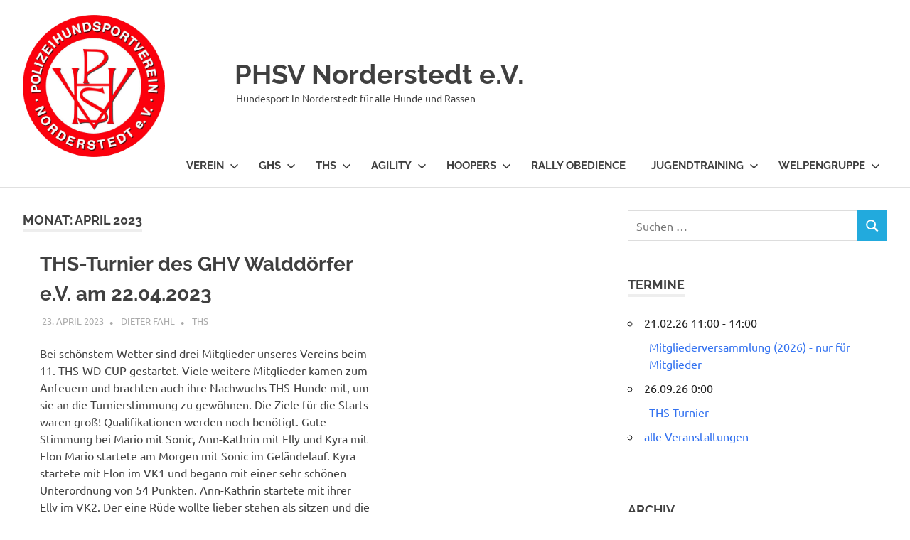

--- FILE ---
content_type: text/html; charset=UTF-8
request_url: https://phsv-norderstedt.de/2023/04/
body_size: 11498
content:
<!DOCTYPE html>
<html lang="de">

<head>
<meta charset="UTF-8">
<meta name="viewport" content="width=device-width, initial-scale=1">
<link rel="profile" href="http://gmpg.org/xfn/11">
<link rel="pingback" href="https://phsv-norderstedt.de/xmlrpc.php">

<title>April 2023 &#8211; PHSV Norderstedt e.V.</title>
<meta name='robots' content='max-image-preview:large' />
<link rel="alternate" type="application/rss+xml" title="PHSV Norderstedt e.V. &raquo; Feed" href="https://phsv-norderstedt.de/feed/" />
<link rel="alternate" type="application/rss+xml" title="PHSV Norderstedt e.V. &raquo; Kommentar-Feed" href="https://phsv-norderstedt.de/comments/feed/" />
<style id='wp-img-auto-sizes-contain-inline-css' type='text/css'>
img:is([sizes=auto i],[sizes^="auto," i]){contain-intrinsic-size:3000px 1500px}
/*# sourceURL=wp-img-auto-sizes-contain-inline-css */
</style>
<link rel='stylesheet' id='poseidon-theme-fonts-css' href='https://phsv-norderstedt.de/wp-content/fonts/fca29d42f078273f926b3e6e6bc93e30.css?ver=20201110' type='text/css' media='all' />
<style id='wp-emoji-styles-inline-css' type='text/css'>

	img.wp-smiley, img.emoji {
		display: inline !important;
		border: none !important;
		box-shadow: none !important;
		height: 1em !important;
		width: 1em !important;
		margin: 0 0.07em !important;
		vertical-align: -0.1em !important;
		background: none !important;
		padding: 0 !important;
	}
/*# sourceURL=wp-emoji-styles-inline-css */
</style>
<style id='wp-block-library-inline-css' type='text/css'>
:root{--wp-block-synced-color:#7a00df;--wp-block-synced-color--rgb:122,0,223;--wp-bound-block-color:var(--wp-block-synced-color);--wp-editor-canvas-background:#ddd;--wp-admin-theme-color:#007cba;--wp-admin-theme-color--rgb:0,124,186;--wp-admin-theme-color-darker-10:#006ba1;--wp-admin-theme-color-darker-10--rgb:0,107,160.5;--wp-admin-theme-color-darker-20:#005a87;--wp-admin-theme-color-darker-20--rgb:0,90,135;--wp-admin-border-width-focus:2px}@media (min-resolution:192dpi){:root{--wp-admin-border-width-focus:1.5px}}.wp-element-button{cursor:pointer}:root .has-very-light-gray-background-color{background-color:#eee}:root .has-very-dark-gray-background-color{background-color:#313131}:root .has-very-light-gray-color{color:#eee}:root .has-very-dark-gray-color{color:#313131}:root .has-vivid-green-cyan-to-vivid-cyan-blue-gradient-background{background:linear-gradient(135deg,#00d084,#0693e3)}:root .has-purple-crush-gradient-background{background:linear-gradient(135deg,#34e2e4,#4721fb 50%,#ab1dfe)}:root .has-hazy-dawn-gradient-background{background:linear-gradient(135deg,#faaca8,#dad0ec)}:root .has-subdued-olive-gradient-background{background:linear-gradient(135deg,#fafae1,#67a671)}:root .has-atomic-cream-gradient-background{background:linear-gradient(135deg,#fdd79a,#004a59)}:root .has-nightshade-gradient-background{background:linear-gradient(135deg,#330968,#31cdcf)}:root .has-midnight-gradient-background{background:linear-gradient(135deg,#020381,#2874fc)}:root{--wp--preset--font-size--normal:16px;--wp--preset--font-size--huge:42px}.has-regular-font-size{font-size:1em}.has-larger-font-size{font-size:2.625em}.has-normal-font-size{font-size:var(--wp--preset--font-size--normal)}.has-huge-font-size{font-size:var(--wp--preset--font-size--huge)}.has-text-align-center{text-align:center}.has-text-align-left{text-align:left}.has-text-align-right{text-align:right}.has-fit-text{white-space:nowrap!important}#end-resizable-editor-section{display:none}.aligncenter{clear:both}.items-justified-left{justify-content:flex-start}.items-justified-center{justify-content:center}.items-justified-right{justify-content:flex-end}.items-justified-space-between{justify-content:space-between}.screen-reader-text{border:0;clip-path:inset(50%);height:1px;margin:-1px;overflow:hidden;padding:0;position:absolute;width:1px;word-wrap:normal!important}.screen-reader-text:focus{background-color:#ddd;clip-path:none;color:#444;display:block;font-size:1em;height:auto;left:5px;line-height:normal;padding:15px 23px 14px;text-decoration:none;top:5px;width:auto;z-index:100000}html :where(.has-border-color){border-style:solid}html :where([style*=border-top-color]){border-top-style:solid}html :where([style*=border-right-color]){border-right-style:solid}html :where([style*=border-bottom-color]){border-bottom-style:solid}html :where([style*=border-left-color]){border-left-style:solid}html :where([style*=border-width]){border-style:solid}html :where([style*=border-top-width]){border-top-style:solid}html :where([style*=border-right-width]){border-right-style:solid}html :where([style*=border-bottom-width]){border-bottom-style:solid}html :where([style*=border-left-width]){border-left-style:solid}html :where(img[class*=wp-image-]){height:auto;max-width:100%}:where(figure){margin:0 0 1em}html :where(.is-position-sticky){--wp-admin--admin-bar--position-offset:var(--wp-admin--admin-bar--height,0px)}@media screen and (max-width:600px){html :where(.is-position-sticky){--wp-admin--admin-bar--position-offset:0px}}

/*# sourceURL=wp-block-library-inline-css */
</style><style id='wp-block-media-text-inline-css' type='text/css'>
.wp-block-media-text{box-sizing:border-box;
  /*!rtl:begin:ignore*/direction:ltr;
  /*!rtl:end:ignore*/display:grid;grid-template-columns:50% 1fr;grid-template-rows:auto}.wp-block-media-text.has-media-on-the-right{grid-template-columns:1fr 50%}.wp-block-media-text.is-vertically-aligned-top>.wp-block-media-text__content,.wp-block-media-text.is-vertically-aligned-top>.wp-block-media-text__media{align-self:start}.wp-block-media-text.is-vertically-aligned-center>.wp-block-media-text__content,.wp-block-media-text.is-vertically-aligned-center>.wp-block-media-text__media,.wp-block-media-text>.wp-block-media-text__content,.wp-block-media-text>.wp-block-media-text__media{align-self:center}.wp-block-media-text.is-vertically-aligned-bottom>.wp-block-media-text__content,.wp-block-media-text.is-vertically-aligned-bottom>.wp-block-media-text__media{align-self:end}.wp-block-media-text>.wp-block-media-text__media{
  /*!rtl:begin:ignore*/grid-column:1;grid-row:1;
  /*!rtl:end:ignore*/margin:0}.wp-block-media-text>.wp-block-media-text__content{direction:ltr;
  /*!rtl:begin:ignore*/grid-column:2;grid-row:1;
  /*!rtl:end:ignore*/padding:0 8%;word-break:break-word}.wp-block-media-text.has-media-on-the-right>.wp-block-media-text__media{
  /*!rtl:begin:ignore*/grid-column:2;grid-row:1
  /*!rtl:end:ignore*/}.wp-block-media-text.has-media-on-the-right>.wp-block-media-text__content{
  /*!rtl:begin:ignore*/grid-column:1;grid-row:1
  /*!rtl:end:ignore*/}.wp-block-media-text__media a{display:block}.wp-block-media-text__media img,.wp-block-media-text__media video{height:auto;max-width:unset;vertical-align:middle;width:100%}.wp-block-media-text.is-image-fill>.wp-block-media-text__media{background-size:cover;height:100%;min-height:250px}.wp-block-media-text.is-image-fill>.wp-block-media-text__media>a{display:block;height:100%}.wp-block-media-text.is-image-fill>.wp-block-media-text__media img{height:1px;margin:-1px;overflow:hidden;padding:0;position:absolute;width:1px;clip:rect(0,0,0,0);border:0}.wp-block-media-text.is-image-fill-element>.wp-block-media-text__media{height:100%;min-height:250px}.wp-block-media-text.is-image-fill-element>.wp-block-media-text__media>a{display:block;height:100%}.wp-block-media-text.is-image-fill-element>.wp-block-media-text__media img{height:100%;object-fit:cover;width:100%}@media (max-width:600px){.wp-block-media-text.is-stacked-on-mobile{grid-template-columns:100%!important}.wp-block-media-text.is-stacked-on-mobile>.wp-block-media-text__media{grid-column:1;grid-row:1}.wp-block-media-text.is-stacked-on-mobile>.wp-block-media-text__content{grid-column:1;grid-row:2}}
/*# sourceURL=https://phsv-norderstedt.de/wp-includes/blocks/media-text/style.min.css */
</style>
<style id='wp-block-paragraph-inline-css' type='text/css'>
.is-small-text{font-size:.875em}.is-regular-text{font-size:1em}.is-large-text{font-size:2.25em}.is-larger-text{font-size:3em}.has-drop-cap:not(:focus):first-letter{float:left;font-size:8.4em;font-style:normal;font-weight:100;line-height:.68;margin:.05em .1em 0 0;text-transform:uppercase}body.rtl .has-drop-cap:not(:focus):first-letter{float:none;margin-left:.1em}p.has-drop-cap.has-background{overflow:hidden}:root :where(p.has-background){padding:1.25em 2.375em}:where(p.has-text-color:not(.has-link-color)) a{color:inherit}p.has-text-align-left[style*="writing-mode:vertical-lr"],p.has-text-align-right[style*="writing-mode:vertical-rl"]{rotate:180deg}
/*# sourceURL=https://phsv-norderstedt.de/wp-includes/blocks/paragraph/style.min.css */
</style>
<style id='global-styles-inline-css' type='text/css'>
:root{--wp--preset--aspect-ratio--square: 1;--wp--preset--aspect-ratio--4-3: 4/3;--wp--preset--aspect-ratio--3-4: 3/4;--wp--preset--aspect-ratio--3-2: 3/2;--wp--preset--aspect-ratio--2-3: 2/3;--wp--preset--aspect-ratio--16-9: 16/9;--wp--preset--aspect-ratio--9-16: 9/16;--wp--preset--color--black: #000000;--wp--preset--color--cyan-bluish-gray: #abb8c3;--wp--preset--color--white: #ffffff;--wp--preset--color--pale-pink: #f78da7;--wp--preset--color--vivid-red: #cf2e2e;--wp--preset--color--luminous-vivid-orange: #ff6900;--wp--preset--color--luminous-vivid-amber: #fcb900;--wp--preset--color--light-green-cyan: #7bdcb5;--wp--preset--color--vivid-green-cyan: #00d084;--wp--preset--color--pale-cyan-blue: #8ed1fc;--wp--preset--color--vivid-cyan-blue: #0693e3;--wp--preset--color--vivid-purple: #9b51e0;--wp--preset--color--primary: #22aadd;--wp--preset--color--secondary: #0084b7;--wp--preset--color--tertiary: #005e91;--wp--preset--color--accent: #dd2e22;--wp--preset--color--highlight: #00b734;--wp--preset--color--light-gray: #eeeeee;--wp--preset--color--gray: #777777;--wp--preset--color--dark-gray: #404040;--wp--preset--gradient--vivid-cyan-blue-to-vivid-purple: linear-gradient(135deg,rgb(6,147,227) 0%,rgb(155,81,224) 100%);--wp--preset--gradient--light-green-cyan-to-vivid-green-cyan: linear-gradient(135deg,rgb(122,220,180) 0%,rgb(0,208,130) 100%);--wp--preset--gradient--luminous-vivid-amber-to-luminous-vivid-orange: linear-gradient(135deg,rgb(252,185,0) 0%,rgb(255,105,0) 100%);--wp--preset--gradient--luminous-vivid-orange-to-vivid-red: linear-gradient(135deg,rgb(255,105,0) 0%,rgb(207,46,46) 100%);--wp--preset--gradient--very-light-gray-to-cyan-bluish-gray: linear-gradient(135deg,rgb(238,238,238) 0%,rgb(169,184,195) 100%);--wp--preset--gradient--cool-to-warm-spectrum: linear-gradient(135deg,rgb(74,234,220) 0%,rgb(151,120,209) 20%,rgb(207,42,186) 40%,rgb(238,44,130) 60%,rgb(251,105,98) 80%,rgb(254,248,76) 100%);--wp--preset--gradient--blush-light-purple: linear-gradient(135deg,rgb(255,206,236) 0%,rgb(152,150,240) 100%);--wp--preset--gradient--blush-bordeaux: linear-gradient(135deg,rgb(254,205,165) 0%,rgb(254,45,45) 50%,rgb(107,0,62) 100%);--wp--preset--gradient--luminous-dusk: linear-gradient(135deg,rgb(255,203,112) 0%,rgb(199,81,192) 50%,rgb(65,88,208) 100%);--wp--preset--gradient--pale-ocean: linear-gradient(135deg,rgb(255,245,203) 0%,rgb(182,227,212) 50%,rgb(51,167,181) 100%);--wp--preset--gradient--electric-grass: linear-gradient(135deg,rgb(202,248,128) 0%,rgb(113,206,126) 100%);--wp--preset--gradient--midnight: linear-gradient(135deg,rgb(2,3,129) 0%,rgb(40,116,252) 100%);--wp--preset--font-size--small: 13px;--wp--preset--font-size--medium: 20px;--wp--preset--font-size--large: 36px;--wp--preset--font-size--x-large: 42px;--wp--preset--spacing--20: 0.44rem;--wp--preset--spacing--30: 0.67rem;--wp--preset--spacing--40: 1rem;--wp--preset--spacing--50: 1.5rem;--wp--preset--spacing--60: 2.25rem;--wp--preset--spacing--70: 3.38rem;--wp--preset--spacing--80: 5.06rem;--wp--preset--shadow--natural: 6px 6px 9px rgba(0, 0, 0, 0.2);--wp--preset--shadow--deep: 12px 12px 50px rgba(0, 0, 0, 0.4);--wp--preset--shadow--sharp: 6px 6px 0px rgba(0, 0, 0, 0.2);--wp--preset--shadow--outlined: 6px 6px 0px -3px rgb(255, 255, 255), 6px 6px rgb(0, 0, 0);--wp--preset--shadow--crisp: 6px 6px 0px rgb(0, 0, 0);}:where(.is-layout-flex){gap: 0.5em;}:where(.is-layout-grid){gap: 0.5em;}body .is-layout-flex{display: flex;}.is-layout-flex{flex-wrap: wrap;align-items: center;}.is-layout-flex > :is(*, div){margin: 0;}body .is-layout-grid{display: grid;}.is-layout-grid > :is(*, div){margin: 0;}:where(.wp-block-columns.is-layout-flex){gap: 2em;}:where(.wp-block-columns.is-layout-grid){gap: 2em;}:where(.wp-block-post-template.is-layout-flex){gap: 1.25em;}:where(.wp-block-post-template.is-layout-grid){gap: 1.25em;}.has-black-color{color: var(--wp--preset--color--black) !important;}.has-cyan-bluish-gray-color{color: var(--wp--preset--color--cyan-bluish-gray) !important;}.has-white-color{color: var(--wp--preset--color--white) !important;}.has-pale-pink-color{color: var(--wp--preset--color--pale-pink) !important;}.has-vivid-red-color{color: var(--wp--preset--color--vivid-red) !important;}.has-luminous-vivid-orange-color{color: var(--wp--preset--color--luminous-vivid-orange) !important;}.has-luminous-vivid-amber-color{color: var(--wp--preset--color--luminous-vivid-amber) !important;}.has-light-green-cyan-color{color: var(--wp--preset--color--light-green-cyan) !important;}.has-vivid-green-cyan-color{color: var(--wp--preset--color--vivid-green-cyan) !important;}.has-pale-cyan-blue-color{color: var(--wp--preset--color--pale-cyan-blue) !important;}.has-vivid-cyan-blue-color{color: var(--wp--preset--color--vivid-cyan-blue) !important;}.has-vivid-purple-color{color: var(--wp--preset--color--vivid-purple) !important;}.has-black-background-color{background-color: var(--wp--preset--color--black) !important;}.has-cyan-bluish-gray-background-color{background-color: var(--wp--preset--color--cyan-bluish-gray) !important;}.has-white-background-color{background-color: var(--wp--preset--color--white) !important;}.has-pale-pink-background-color{background-color: var(--wp--preset--color--pale-pink) !important;}.has-vivid-red-background-color{background-color: var(--wp--preset--color--vivid-red) !important;}.has-luminous-vivid-orange-background-color{background-color: var(--wp--preset--color--luminous-vivid-orange) !important;}.has-luminous-vivid-amber-background-color{background-color: var(--wp--preset--color--luminous-vivid-amber) !important;}.has-light-green-cyan-background-color{background-color: var(--wp--preset--color--light-green-cyan) !important;}.has-vivid-green-cyan-background-color{background-color: var(--wp--preset--color--vivid-green-cyan) !important;}.has-pale-cyan-blue-background-color{background-color: var(--wp--preset--color--pale-cyan-blue) !important;}.has-vivid-cyan-blue-background-color{background-color: var(--wp--preset--color--vivid-cyan-blue) !important;}.has-vivid-purple-background-color{background-color: var(--wp--preset--color--vivid-purple) !important;}.has-black-border-color{border-color: var(--wp--preset--color--black) !important;}.has-cyan-bluish-gray-border-color{border-color: var(--wp--preset--color--cyan-bluish-gray) !important;}.has-white-border-color{border-color: var(--wp--preset--color--white) !important;}.has-pale-pink-border-color{border-color: var(--wp--preset--color--pale-pink) !important;}.has-vivid-red-border-color{border-color: var(--wp--preset--color--vivid-red) !important;}.has-luminous-vivid-orange-border-color{border-color: var(--wp--preset--color--luminous-vivid-orange) !important;}.has-luminous-vivid-amber-border-color{border-color: var(--wp--preset--color--luminous-vivid-amber) !important;}.has-light-green-cyan-border-color{border-color: var(--wp--preset--color--light-green-cyan) !important;}.has-vivid-green-cyan-border-color{border-color: var(--wp--preset--color--vivid-green-cyan) !important;}.has-pale-cyan-blue-border-color{border-color: var(--wp--preset--color--pale-cyan-blue) !important;}.has-vivid-cyan-blue-border-color{border-color: var(--wp--preset--color--vivid-cyan-blue) !important;}.has-vivid-purple-border-color{border-color: var(--wp--preset--color--vivid-purple) !important;}.has-vivid-cyan-blue-to-vivid-purple-gradient-background{background: var(--wp--preset--gradient--vivid-cyan-blue-to-vivid-purple) !important;}.has-light-green-cyan-to-vivid-green-cyan-gradient-background{background: var(--wp--preset--gradient--light-green-cyan-to-vivid-green-cyan) !important;}.has-luminous-vivid-amber-to-luminous-vivid-orange-gradient-background{background: var(--wp--preset--gradient--luminous-vivid-amber-to-luminous-vivid-orange) !important;}.has-luminous-vivid-orange-to-vivid-red-gradient-background{background: var(--wp--preset--gradient--luminous-vivid-orange-to-vivid-red) !important;}.has-very-light-gray-to-cyan-bluish-gray-gradient-background{background: var(--wp--preset--gradient--very-light-gray-to-cyan-bluish-gray) !important;}.has-cool-to-warm-spectrum-gradient-background{background: var(--wp--preset--gradient--cool-to-warm-spectrum) !important;}.has-blush-light-purple-gradient-background{background: var(--wp--preset--gradient--blush-light-purple) !important;}.has-blush-bordeaux-gradient-background{background: var(--wp--preset--gradient--blush-bordeaux) !important;}.has-luminous-dusk-gradient-background{background: var(--wp--preset--gradient--luminous-dusk) !important;}.has-pale-ocean-gradient-background{background: var(--wp--preset--gradient--pale-ocean) !important;}.has-electric-grass-gradient-background{background: var(--wp--preset--gradient--electric-grass) !important;}.has-midnight-gradient-background{background: var(--wp--preset--gradient--midnight) !important;}.has-small-font-size{font-size: var(--wp--preset--font-size--small) !important;}.has-medium-font-size{font-size: var(--wp--preset--font-size--medium) !important;}.has-large-font-size{font-size: var(--wp--preset--font-size--large) !important;}.has-x-large-font-size{font-size: var(--wp--preset--font-size--x-large) !important;}
/*# sourceURL=global-styles-inline-css */
</style>

<style id='classic-theme-styles-inline-css' type='text/css'>
/*! This file is auto-generated */
.wp-block-button__link{color:#fff;background-color:#32373c;border-radius:9999px;box-shadow:none;text-decoration:none;padding:calc(.667em + 2px) calc(1.333em + 2px);font-size:1.125em}.wp-block-file__button{background:#32373c;color:#fff;text-decoration:none}
/*# sourceURL=/wp-includes/css/classic-themes.min.css */
</style>
<link rel='stylesheet' id='events-manager-css' href='https://phsv-norderstedt.de/wp-content/plugins/events-manager/includes/css/events-manager.min.css?ver=7.2.3.1' type='text/css' media='all' />
<style id='events-manager-inline-css' type='text/css'>
body .em { --font-family : inherit; --font-weight : inherit; --font-size : 1em; --line-height : inherit; }
/*# sourceURL=events-manager-inline-css */
</style>
<link rel='stylesheet' id='parent-style-css' href='https://phsv-norderstedt.de/wp-content/themes/poseidon/style.css?ver=6.9' type='text/css' media='all' />
<link rel='stylesheet' id='poseidon-stylesheet-css' href='https://phsv-norderstedt.de/wp-content/themes/wp-phsv-template/style.css?ver=1.1.0' type='text/css' media='all' />
<style id='poseidon-stylesheet-inline-css' type='text/css'>
.type-post .entry-footer .post-navigation { position: absolute; clip: rect(1px, 1px, 1px, 1px); width: 1px; height: 1px; overflow: hidden; }
/*# sourceURL=poseidon-stylesheet-inline-css */
</style>
<script type="text/javascript" src="https://phsv-norderstedt.de/wp-includes/js/jquery/jquery.min.js?ver=3.7.1" id="jquery-core-js"></script>
<script type="text/javascript" src="https://phsv-norderstedt.de/wp-includes/js/jquery/jquery-migrate.min.js?ver=3.4.1" id="jquery-migrate-js"></script>
<script type="text/javascript" src="https://phsv-norderstedt.de/wp-includes/js/jquery/ui/core.min.js?ver=1.13.3" id="jquery-ui-core-js"></script>
<script type="text/javascript" src="https://phsv-norderstedt.de/wp-includes/js/jquery/ui/mouse.min.js?ver=1.13.3" id="jquery-ui-mouse-js"></script>
<script type="text/javascript" src="https://phsv-norderstedt.de/wp-includes/js/jquery/ui/sortable.min.js?ver=1.13.3" id="jquery-ui-sortable-js"></script>
<script type="text/javascript" src="https://phsv-norderstedt.de/wp-includes/js/jquery/ui/datepicker.min.js?ver=1.13.3" id="jquery-ui-datepicker-js"></script>
<script type="text/javascript" id="jquery-ui-datepicker-js-after">
/* <![CDATA[ */
jQuery(function(jQuery){jQuery.datepicker.setDefaults({"closeText":"Schlie\u00dfen","currentText":"Heute","monthNames":["Januar","Februar","M\u00e4rz","April","Mai","Juni","Juli","August","September","Oktober","November","Dezember"],"monthNamesShort":["Jan.","Feb.","M\u00e4rz","Apr.","Mai","Juni","Juli","Aug.","Sep.","Okt.","Nov.","Dez."],"nextText":"Weiter","prevText":"Zur\u00fcck","dayNames":["Sonntag","Montag","Dienstag","Mittwoch","Donnerstag","Freitag","Samstag"],"dayNamesShort":["So.","Mo.","Di.","Mi.","Do.","Fr.","Sa."],"dayNamesMin":["S","M","D","M","D","F","S"],"dateFormat":"d. MM yy","firstDay":1,"isRTL":false});});
//# sourceURL=jquery-ui-datepicker-js-after
/* ]]> */
</script>
<script type="text/javascript" src="https://phsv-norderstedt.de/wp-includes/js/jquery/ui/resizable.min.js?ver=1.13.3" id="jquery-ui-resizable-js"></script>
<script type="text/javascript" src="https://phsv-norderstedt.de/wp-includes/js/jquery/ui/draggable.min.js?ver=1.13.3" id="jquery-ui-draggable-js"></script>
<script type="text/javascript" src="https://phsv-norderstedt.de/wp-includes/js/jquery/ui/controlgroup.min.js?ver=1.13.3" id="jquery-ui-controlgroup-js"></script>
<script type="text/javascript" src="https://phsv-norderstedt.de/wp-includes/js/jquery/ui/checkboxradio.min.js?ver=1.13.3" id="jquery-ui-checkboxradio-js"></script>
<script type="text/javascript" src="https://phsv-norderstedt.de/wp-includes/js/jquery/ui/button.min.js?ver=1.13.3" id="jquery-ui-button-js"></script>
<script type="text/javascript" src="https://phsv-norderstedt.de/wp-includes/js/jquery/ui/dialog.min.js?ver=1.13.3" id="jquery-ui-dialog-js"></script>
<script type="text/javascript" id="events-manager-js-extra">
/* <![CDATA[ */
var EM = {"ajaxurl":"https://phsv-norderstedt.de/wp-admin/admin-ajax.php","locationajaxurl":"https://phsv-norderstedt.de/wp-admin/admin-ajax.php?action=locations_search","firstDay":"1","locale":"de","dateFormat":"yy-mm-dd","ui_css":"https://phsv-norderstedt.de/wp-content/plugins/events-manager/includes/css/jquery-ui/build.min.css","show24hours":"1","is_ssl":"1","autocomplete_limit":"10","calendar":{"breakpoints":{"small":560,"medium":908,"large":false},"month_format":"M Y"},"phone":"","datepicker":{"format":"d.m.Y","locale":"de"},"search":{"breakpoints":{"small":650,"medium":850,"full":false}},"url":"https://phsv-norderstedt.de/wp-content/plugins/events-manager","assets":{"input.em-uploader":{"js":{"em-uploader":{"url":"https://phsv-norderstedt.de/wp-content/plugins/events-manager/includes/js/em-uploader.js?v=7.2.3.1","event":"em_uploader_ready"}}},".em-event-editor":{"js":{"event-editor":{"url":"https://phsv-norderstedt.de/wp-content/plugins/events-manager/includes/js/events-manager-event-editor.js?v=7.2.3.1","event":"em_event_editor_ready"}},"css":{"event-editor":"https://phsv-norderstedt.de/wp-content/plugins/events-manager/includes/css/events-manager-event-editor.min.css?v=7.2.3.1"}},".em-recurrence-sets, .em-timezone":{"js":{"luxon":{"url":"luxon/luxon.js?v=7.2.3.1","event":"em_luxon_ready"}}},".em-booking-form, #em-booking-form, .em-booking-recurring, .em-event-booking-form":{"js":{"em-bookings":{"url":"https://phsv-norderstedt.de/wp-content/plugins/events-manager/includes/js/bookingsform.js?v=7.2.3.1","event":"em_booking_form_js_loaded"}}},"#em-opt-archetypes":{"js":{"archetypes":"https://phsv-norderstedt.de/wp-content/plugins/events-manager/includes/js/admin-archetype-editor.js?v=7.2.3.1","archetypes_ms":"https://phsv-norderstedt.de/wp-content/plugins/events-manager/includes/js/admin-archetypes.js?v=7.2.3.1","qs":"qs/qs.js?v=7.2.3.1"}}},"cached":"1","txt_search":"Suche","txt_searching":"Suche...","txt_loading":"Wird geladen\u00a0\u2026"};
//# sourceURL=events-manager-js-extra
/* ]]> */
</script>
<script type="text/javascript" src="https://phsv-norderstedt.de/wp-content/plugins/events-manager/includes/js/events-manager.js?ver=7.2.3.1" id="events-manager-js"></script>
<script type="text/javascript" src="https://phsv-norderstedt.de/wp-content/plugins/events-manager/includes/external/flatpickr/l10n/de.js?ver=7.2.3.1" id="em-flatpickr-localization-js"></script>
<script type="text/javascript" src="https://phsv-norderstedt.de/wp-content/themes/poseidon/assets/js/svgxuse.min.js?ver=1.2.6" id="svgxuse-js"></script>
<script type="text/javascript" src="https://phsv-norderstedt.de/wp-content/themes/poseidon/assets/js/jquery.flexslider-min.js?ver=2.6.0" id="jquery-flexslider-js"></script>
<script type="text/javascript" id="poseidon-slider-js-extra">
/* <![CDATA[ */
var poseidon_slider_params = {"animation":"slide","speed":"7000"};
//# sourceURL=poseidon-slider-js-extra
/* ]]> */
</script>
<script type="text/javascript" src="https://phsv-norderstedt.de/wp-content/themes/poseidon/assets/js/slider.js?ver=20170421" id="poseidon-slider-js"></script>
<link rel="https://api.w.org/" href="https://phsv-norderstedt.de/wp-json/" /><link rel="EditURI" type="application/rsd+xml" title="RSD" href="https://phsv-norderstedt.de/xmlrpc.php?rsd" />
<meta name="generator" content="WordPress 6.9" />
<link rel="icon" href="https://phsv-norderstedt.de/wp-content/uploads/2017/08/cropped-phsv-logo-e1503930323424-32x32.png" sizes="32x32" />
<link rel="icon" href="https://phsv-norderstedt.de/wp-content/uploads/2017/08/cropped-phsv-logo-e1503930323424-192x192.png" sizes="192x192" />
<link rel="apple-touch-icon" href="https://phsv-norderstedt.de/wp-content/uploads/2017/08/cropped-phsv-logo-e1503930323424-180x180.png" />
<meta name="msapplication-TileImage" content="https://phsv-norderstedt.de/wp-content/uploads/2017/08/cropped-phsv-logo-e1503930323424-270x270.png" />
		<style type="text/css" id="wp-custom-css">
			@media only screen and (max-width: 400px) {

	.custom-logo {
		    width: 80px;
		    float: left;
	}
}		</style>
		</head>

<body class="archive date wp-custom-logo wp-embed-responsive wp-theme-poseidon wp-child-theme-wp-phsv-template metaslider-plugin post-layout-small">

	
	<div id="page" class="hfeed site">

		<a class="skip-link screen-reader-text" href="#content">Zum Inhalt springen</a>

		
		
		<header id="masthead" class="site-header clearfix" role="banner">

			<div class="header-main container clearfix">

				<div id="logo" class="site-branding clearfix">

					<a href="https://phsv-norderstedt.de/" class="custom-logo-link" rel="home"><img width="200" height="200" src="https://phsv-norderstedt.de/wp-content/uploads/2018/03/phsv-logo-2.png" class="custom-logo" alt="PHSV Norderstedt e.V." decoding="async" srcset="https://phsv-norderstedt.de/wp-content/uploads/2018/03/phsv-logo-2.png 200w, https://phsv-norderstedt.de/wp-content/uploads/2018/03/phsv-logo-2-150x150.png 150w" sizes="(max-width: 200px) 100vw, 200px" /></a>					
			<p class="site-title"><a href="https://phsv-norderstedt.de/" rel="home">PHSV Norderstedt e.V.</a></p>

								
			<p class="site-description">Hundesport in Norderstedt für alle Hunde und Rassen</p>

			
				</div><!-- .site-branding -->

				

	<button class="primary-menu-toggle menu-toggle" aria-controls="primary-menu" aria-expanded="false" >
		<svg class="icon icon-menu" aria-hidden="true" role="img"> <use xlink:href="https://phsv-norderstedt.de/wp-content/themes/poseidon/assets/icons/genericons-neue.svg#menu"></use> </svg><svg class="icon icon-close" aria-hidden="true" role="img"> <use xlink:href="https://phsv-norderstedt.de/wp-content/themes/poseidon/assets/icons/genericons-neue.svg#close"></use> </svg>		<span class="menu-toggle-text screen-reader-text">Menü</span>
	</button>

	<div class="primary-navigation">

		<nav id="site-navigation" class="main-navigation" role="navigation"  aria-label="Primäres Menü">

			<ul id="primary-menu" class="menu"><li id="menu-item-127" class="menu-item menu-item-type-post_type menu-item-object-page menu-item-has-children menu-item-127"><a href="https://phsv-norderstedt.de/der-phsv-norderstedt/">Verein<svg class="icon icon-expand" aria-hidden="true" role="img"> <use xlink:href="https://phsv-norderstedt.de/wp-content/themes/poseidon/assets/icons/genericons-neue.svg#expand"></use> </svg></a>
<ul class="sub-menu">
	<li id="menu-item-847" class="menu-item menu-item-type-taxonomy menu-item-object-category menu-item-847"><a href="https://phsv-norderstedt.de/category/startseite/">Aktuelles</a></li>
	<li id="menu-item-129" class="menu-item menu-item-type-post_type menu-item-object-page menu-item-129"><a href="https://phsv-norderstedt.de/der-phsv-norderstedt/geschichte/">Geschichte</a></li>
	<li id="menu-item-130" class="menu-item menu-item-type-post_type menu-item-object-page menu-item-130"><a href="https://phsv-norderstedt.de/der-phsv-norderstedt/vorstand/">Vorstand</a></li>
	<li id="menu-item-137" class="menu-item menu-item-type-post_type menu-item-object-page menu-item-137"><a href="https://phsv-norderstedt.de/der-phsv-norderstedt/trainer/">Trainer</a></li>
	<li id="menu-item-133" class="menu-item menu-item-type-post_type menu-item-object-page menu-item-133"><a href="https://phsv-norderstedt.de/der-phsv-norderstedt/trainingszeiten/">Trainingszeiten</a></li>
	<li id="menu-item-132" class="menu-item menu-item-type-post_type menu-item-object-page menu-item-132"><a href="https://phsv-norderstedt.de/der-phsv-norderstedt/vereinssatzung-des-phsv-norderstedt-e-v/">Satzung</a></li>
	<li id="menu-item-131" class="menu-item menu-item-type-post_type menu-item-object-page menu-item-131"><a href="https://phsv-norderstedt.de/der-phsv-norderstedt/platz-und-geraeteordnung/">Platz- und Geräteordnung</a></li>
	<li id="menu-item-135" class="menu-item menu-item-type-post_type menu-item-object-page menu-item-135"><a href="https://phsv-norderstedt.de/anfahrt/">Anfahrt</a></li>
	<li id="menu-item-134" class="menu-item menu-item-type-post_type menu-item-object-page menu-item-134"><a href="https://phsv-norderstedt.de/kontakt/">Kontakt</a></li>
	<li id="menu-item-136" class="menu-item menu-item-type-post_type menu-item-object-page menu-item-136"><a href="https://phsv-norderstedt.de/impressum/">Impressum</a></li>
</ul>
</li>
<li id="menu-item-773" class="menu-item menu-item-type-post_type menu-item-object-page menu-item-has-children menu-item-773"><a href="https://phsv-norderstedt.de/sparten/gebrauchshundesport-ghs/">GHS<svg class="icon icon-expand" aria-hidden="true" role="img"> <use xlink:href="https://phsv-norderstedt.de/wp-content/themes/poseidon/assets/icons/genericons-neue.svg#expand"></use> </svg></a>
<ul class="sub-menu">
	<li id="menu-item-571" class="menu-item menu-item-type-post_type menu-item-object-page menu-item-571"><a href="https://phsv-norderstedt.de/sparten/gebrauchshundesport-ghs/begleithundpruefung-bh/">Begleithundprüfung (BH-VT)/IBGH</a></li>
	<li id="menu-item-570" class="menu-item menu-item-type-post_type menu-item-object-page menu-item-570"><a href="https://phsv-norderstedt.de/sparten/gebrauchshundesport-ghs/faehrtenarbeit/">Fährtenarbeit</a></li>
	<li id="menu-item-1399" class="menu-item menu-item-type-post_type menu-item-object-page menu-item-1399"><a href="https://phsv-norderstedt.de/sparten/gebrauchshundesport-ghs/unsere-hunde/">Unsere Hunde</a></li>
	<li id="menu-item-573" class="menu-item menu-item-type-taxonomy menu-item-object-event-categories menu-item-573"><a href="https://phsv-norderstedt.de/events/categories/ghs/">Veranstaltungen</a></li>
	<li id="menu-item-574" class="menu-item menu-item-type-taxonomy menu-item-object-category menu-item-574"><a href="https://phsv-norderstedt.de/category/ghs/">Beiträge</a></li>
</ul>
</li>
<li id="menu-item-739" class="menu-item menu-item-type-post_type menu-item-object-page menu-item-has-children menu-item-739"><a href="https://phsv-norderstedt.de/sparten/turnierhundsport-ths-hundesport-fuer-sportliche-hundefuehrer/">THS<svg class="icon icon-expand" aria-hidden="true" role="img"> <use xlink:href="https://phsv-norderstedt.de/wp-content/themes/poseidon/assets/icons/genericons-neue.svg#expand"></use> </svg></a>
<ul class="sub-menu">
	<li id="menu-item-589" class="menu-item menu-item-type-taxonomy menu-item-object-event-categories menu-item-589"><a href="https://phsv-norderstedt.de/events/categories/ths/">Veranstaltungen</a></li>
	<li id="menu-item-588" class="menu-item menu-item-type-taxonomy menu-item-object-category menu-item-588"><a href="https://phsv-norderstedt.de/category/ths/">Beiträge</a></li>
</ul>
</li>
<li id="menu-item-738" class="menu-item menu-item-type-post_type menu-item-object-page menu-item-has-children menu-item-738"><a href="https://phsv-norderstedt.de/sparten/agility/">Agility<svg class="icon icon-expand" aria-hidden="true" role="img"> <use xlink:href="https://phsv-norderstedt.de/wp-content/themes/poseidon/assets/icons/genericons-neue.svg#expand"></use> </svg></a>
<ul class="sub-menu">
	<li id="menu-item-596" class="menu-item menu-item-type-taxonomy menu-item-object-category menu-item-596"><a href="https://phsv-norderstedt.de/category/agility/">Beiträge</a></li>
</ul>
</li>
<li id="menu-item-1190" class="menu-item menu-item-type-post_type menu-item-object-page menu-item-has-children menu-item-1190"><a href="https://phsv-norderstedt.de/sparten/agility/hoopers/">Hoopers<svg class="icon icon-expand" aria-hidden="true" role="img"> <use xlink:href="https://phsv-norderstedt.de/wp-content/themes/poseidon/assets/icons/genericons-neue.svg#expand"></use> </svg></a>
<ul class="sub-menu">
	<li id="menu-item-2679" class="menu-item menu-item-type-taxonomy menu-item-object-event-categories menu-item-2679"><a href="https://phsv-norderstedt.de/events/categories/hoopers/">Veranstaltungen</a></li>
	<li id="menu-item-1296" class="menu-item menu-item-type-taxonomy menu-item-object-category menu-item-1296"><a href="https://phsv-norderstedt.de/category/hoopers/">Beiträge</a></li>
</ul>
</li>
<li id="menu-item-782" class="menu-item menu-item-type-post_type menu-item-object-page menu-item-782"><a href="https://phsv-norderstedt.de/sparten/rally-obedience-ein-neuer-hundesport/">Rally Obedience</a></li>
<li id="menu-item-794" class="menu-item menu-item-type-post_type menu-item-object-page menu-item-has-children menu-item-794"><a href="https://phsv-norderstedt.de/sparten/jugendgruppe/">Jugendtraining<svg class="icon icon-expand" aria-hidden="true" role="img"> <use xlink:href="https://phsv-norderstedt.de/wp-content/themes/poseidon/assets/icons/genericons-neue.svg#expand"></use> </svg></a>
<ul class="sub-menu">
	<li id="menu-item-796" class="menu-item menu-item-type-taxonomy menu-item-object-category menu-item-796"><a href="https://phsv-norderstedt.de/category/jugend/">Beiträge</a></li>
</ul>
</li>
<li id="menu-item-120" class="menu-item menu-item-type-post_type menu-item-object-page menu-item-has-children menu-item-120"><a href="https://phsv-norderstedt.de/sparten/welpengruppe/">Welpengruppe<svg class="icon icon-expand" aria-hidden="true" role="img"> <use xlink:href="https://phsv-norderstedt.de/wp-content/themes/poseidon/assets/icons/genericons-neue.svg#expand"></use> </svg></a>
<ul class="sub-menu">
	<li id="menu-item-1390" class="menu-item menu-item-type-taxonomy menu-item-object-category menu-item-1390"><a href="https://phsv-norderstedt.de/category/welpengruppe/">Beiträge</a></li>
</ul>
</li>
</ul>		</nav><!-- #site-navigation -->

	</div><!-- .primary-navigation -->



			</div><!-- .header-main -->

		</header><!-- #masthead -->

		
		
		
		
		<div id="content" class="site-content container clearfix">

	<section id="primary" class="content-area">
		<main id="main" class="site-main" role="main">

		
			<header class="page-header">

				<h1 class="archive-title">Monat: <span>April 2023</span></h1>				
			</header><!-- .page-header -->

			<div id="post-wrapper" class="post-wrapper clearfix">

				
<article id="post-2794" class="post-2794 post type-post status-publish format-standard hentry category-ths tag-ths tag-turnier">

	
	<div class="post-content">

		<header class="entry-header">

			<h2 class="entry-title"><a href="https://phsv-norderstedt.de/2023/04/23/turnier-des-ghv-walddoerfer-e-v-am-22-04-2023/" rel="bookmark">THS-Turnier des GHV Walddörfer e.V. am 22.04.2023</a></h2>
			<div class="entry-meta"><span class="meta-date"><a href="https://phsv-norderstedt.de/2023/04/23/turnier-des-ghv-walddoerfer-e-v-am-22-04-2023/" title="17:28" rel="bookmark"><time class="entry-date published updated" datetime="2023-04-23T17:28:11+02:00">23. April 2023</time></a></span><span class="meta-author"> <span class="author vcard"><a class="url fn n" href="https://phsv-norderstedt.de/author/dieter/" title="Alle Beiträge von Dieter Fahl anzeigen" rel="author">Dieter Fahl</a></span></span><span class="meta-category"> <a href="https://phsv-norderstedt.de/category/ths/" rel="category tag">THS</a></span></div>
		</header><!-- .entry-header -->

		<div class="entry-content entry-excerpt clearfix">
			<p>Bei schönstem Wetter sind drei Mitglieder unseres Vereins beim 11. THS-WD-CUP gestartet. Viele weitere Mitglieder kamen zum Anfeuern und brachten auch ihre Nachwuchs-THS-Hunde mit, um sie an die Turnierstimmung zu gewöhnen. Die Ziele für die Starts waren groß! Qualifikationen werden noch benötigt. Gute Stimmung bei Mario mit Sonic, Ann-Kathrin mit Elly und Kyra mit Elon Mario startete am Morgen mit Sonic im Geländelauf. Kyra startete mit Elon im VK1 und begann mit einer sehr schönen Unterordnung von 54 Punkten. Ann-Kathrin startete mit ihrer Elly im VK2. Der eine Rüde wollte lieber stehen als sitzen und die Hündin dann lieber gehen[&#8230;]</p>
			
			<a href="https://phsv-norderstedt.de/2023/04/23/turnier-des-ghv-walddoerfer-e-v-am-22-04-2023/" class="more-link">Weiterlesen</a>

					</div><!-- .entry-content -->

	</div>

</article>

<article id="post-2774" class="post-2774 post type-post status-publish format-standard hentry category-ghs">

	
	<div class="post-content">

		<header class="entry-header">

			<h2 class="entry-title"><a href="https://phsv-norderstedt.de/2023/04/18/b-pokal-und-osterfeuer-am-01-04-2023/" rel="bookmark">B-Pokal und Osterfeuer am 01.04.2023</a></h2>
			<div class="entry-meta"><span class="meta-date"><a href="https://phsv-norderstedt.de/2023/04/18/b-pokal-und-osterfeuer-am-01-04-2023/" title="16:00" rel="bookmark"><time class="entry-date published updated" datetime="2023-04-18T16:00:36+02:00">18. April 2023</time></a></span><span class="meta-author"> <span class="author vcard"><a class="url fn n" href="https://phsv-norderstedt.de/author/dieter/" title="Alle Beiträge von Dieter Fahl anzeigen" rel="author">Dieter Fahl</a></span></span><span class="meta-category"> <a href="https://phsv-norderstedt.de/category/ghs/" rel="category tag">GHS</a></span></div>
		</header><!-- .entry-header -->

		<div class="entry-content entry-excerpt clearfix">
			<p>Am 01.04.23 fand wie immer unser B-Pokal statt. Der Pokal dient in erster Linie als Sichtung für die Begleithunde, die 2 Wochen später ihre Prüfung ablegen wollen. Aber auch&nbsp; Hundeführer, die noch nicht soweit für die Prüfung sind, können schon mal das Gefühl einer Prüfungsstimmung bekommen und auch in verschieden Stufen starten.&nbsp; Auch unsere THS‘ler haben eine Unterordnung in Ihrer Stufe gezeigt. Insgesamt waren 24 Hundeführer am Start. Das Wetter hat zwar nicht so mitgespielt, aber es war ein erfolgreicher toller Tag. Dank vieler Beilagen- und Kuchen-Spender konnten wir es uns nach getaner Arbeit gut gehen lassen. Wir haben gegrillt,[&#8230;]</p>
			
			<a href="https://phsv-norderstedt.de/2023/04/18/b-pokal-und-osterfeuer-am-01-04-2023/" class="more-link">Weiterlesen</a>

					</div><!-- .entry-content -->

	</div>

</article>

			</div>

			
		</main><!-- #main -->
	</section><!-- #primary -->

	
	<section id="secondary" class="sidebar widget-area clearfix" role="complementary">

		<aside id="search-2" class="widget widget_search clearfix">
<form role="search" method="get" class="search-form" action="https://phsv-norderstedt.de/">
	<label>
		<span class="screen-reader-text">Suchen nach:</span>
		<input type="search" class="search-field"
			placeholder="Suchen …"
			value="" name="s"
			title="Suchen nach:" />
	</label>
	<button type="submit" class="search-submit">
		<svg class="icon icon-search" aria-hidden="true" role="img"> <use xlink:href="https://phsv-norderstedt.de/wp-content/themes/poseidon/assets/icons/genericons-neue.svg#search"></use> </svg>		<span class="screen-reader-text">Suchen</span>
	</button>
</form>
</aside><aside id="em_widget-3" class="widget widget_em_widget clearfix"><div class="widget-header"><h3 class="widget-title">Termine</h3></div><div class="em pixelbones em-list-widget em-events-widget"><ul><li class="eventlink">21.02.26 11:00 - 14:00</li>
<ol style="list-style-type: none;"><a href="https://phsv-norderstedt.de/events/mitgliederversammlung-2026-nur-fuer-mitglieder/">Mitgliederversammlung (2026) - nur für Mitglieder</a></ol><li class="eventlink">26.09.26 0:00</li>
<ol style="list-style-type: none;"><a href="https://phsv-norderstedt.de/events/ths-turnier-9/">THS Turnier</a></ol><li class="all-events-link"><a href="https://phsv-norderstedt.de/veranstaltungen/" title="alle Veranstaltungen">alle Veranstaltungen</a></li></ul></div></aside><aside id="archives-2" class="widget widget_archive clearfix"><div class="widget-header"><h3 class="widget-title">Archiv</h3></div>
			<ul>
					<li><a href='https://phsv-norderstedt.de/2026/01/'>Januar 2026</a>&nbsp;(1)</li>
	<li><a href='https://phsv-norderstedt.de/2025/12/'>Dezember 2025</a>&nbsp;(1)</li>
	<li><a href='https://phsv-norderstedt.de/2025/11/'>November 2025</a>&nbsp;(1)</li>
	<li><a href='https://phsv-norderstedt.de/2025/10/'>Oktober 2025</a>&nbsp;(1)</li>
	<li><a href='https://phsv-norderstedt.de/2025/08/'>August 2025</a>&nbsp;(2)</li>
	<li><a href='https://phsv-norderstedt.de/2025/07/'>Juli 2025</a>&nbsp;(1)</li>
	<li><a href='https://phsv-norderstedt.de/2025/06/'>Juni 2025</a>&nbsp;(1)</li>
	<li><a href='https://phsv-norderstedt.de/2025/05/'>Mai 2025</a>&nbsp;(4)</li>
	<li><a href='https://phsv-norderstedt.de/2025/04/'>April 2025</a>&nbsp;(2)</li>
	<li><a href='https://phsv-norderstedt.de/2025/02/'>Februar 2025</a>&nbsp;(2)</li>
	<li><a href='https://phsv-norderstedt.de/2025/01/'>Januar 2025</a>&nbsp;(2)</li>
	<li><a href='https://phsv-norderstedt.de/2024/12/'>Dezember 2024</a>&nbsp;(3)</li>
	<li><a href='https://phsv-norderstedt.de/2024/11/'>November 2024</a>&nbsp;(1)</li>
	<li><a href='https://phsv-norderstedt.de/2024/10/'>Oktober 2024</a>&nbsp;(3)</li>
	<li><a href='https://phsv-norderstedt.de/2024/09/'>September 2024</a>&nbsp;(1)</li>
	<li><a href='https://phsv-norderstedt.de/2024/06/'>Juni 2024</a>&nbsp;(1)</li>
	<li><a href='https://phsv-norderstedt.de/2024/03/'>März 2024</a>&nbsp;(1)</li>
	<li><a href='https://phsv-norderstedt.de/2024/01/'>Januar 2024</a>&nbsp;(1)</li>
	<li><a href='https://phsv-norderstedt.de/2023/11/'>November 2023</a>&nbsp;(2)</li>
	<li><a href='https://phsv-norderstedt.de/2023/10/'>Oktober 2023</a>&nbsp;(1)</li>
	<li><a href='https://phsv-norderstedt.de/2023/05/'>Mai 2023</a>&nbsp;(3)</li>
	<li><a href='https://phsv-norderstedt.de/2023/04/' aria-current="page">April 2023</a>&nbsp;(2)</li>
	<li><a href='https://phsv-norderstedt.de/2022/12/'>Dezember 2022</a>&nbsp;(1)</li>
	<li><a href='https://phsv-norderstedt.de/2022/08/'>August 2022</a>&nbsp;(1)</li>
	<li><a href='https://phsv-norderstedt.de/2022/07/'>Juli 2022</a>&nbsp;(1)</li>
	<li><a href='https://phsv-norderstedt.de/2022/06/'>Juni 2022</a>&nbsp;(2)</li>
	<li><a href='https://phsv-norderstedt.de/2022/05/'>Mai 2022</a>&nbsp;(1)</li>
	<li><a href='https://phsv-norderstedt.de/2022/03/'>März 2022</a>&nbsp;(1)</li>
	<li><a href='https://phsv-norderstedt.de/2022/01/'>Januar 2022</a>&nbsp;(1)</li>
	<li><a href='https://phsv-norderstedt.de/2021/12/'>Dezember 2021</a>&nbsp;(1)</li>
	<li><a href='https://phsv-norderstedt.de/2021/11/'>November 2021</a>&nbsp;(1)</li>
	<li><a href='https://phsv-norderstedt.de/2021/10/'>Oktober 2021</a>&nbsp;(1)</li>
	<li><a href='https://phsv-norderstedt.de/2021/09/'>September 2021</a>&nbsp;(1)</li>
	<li><a href='https://phsv-norderstedt.de/2021/07/'>Juli 2021</a>&nbsp;(2)</li>
	<li><a href='https://phsv-norderstedt.de/2020/10/'>Oktober 2020</a>&nbsp;(3)</li>
	<li><a href='https://phsv-norderstedt.de/2020/08/'>August 2020</a>&nbsp;(1)</li>
	<li><a href='https://phsv-norderstedt.de/2020/07/'>Juli 2020</a>&nbsp;(1)</li>
	<li><a href='https://phsv-norderstedt.de/2020/03/'>März 2020</a>&nbsp;(1)</li>
	<li><a href='https://phsv-norderstedt.de/2020/02/'>Februar 2020</a>&nbsp;(3)</li>
	<li><a href='https://phsv-norderstedt.de/2019/12/'>Dezember 2019</a>&nbsp;(4)</li>
	<li><a href='https://phsv-norderstedt.de/2019/11/'>November 2019</a>&nbsp;(5)</li>
	<li><a href='https://phsv-norderstedt.de/2019/10/'>Oktober 2019</a>&nbsp;(3)</li>
	<li><a href='https://phsv-norderstedt.de/2019/09/'>September 2019</a>&nbsp;(5)</li>
	<li><a href='https://phsv-norderstedt.de/2019/08/'>August 2019</a>&nbsp;(4)</li>
	<li><a href='https://phsv-norderstedt.de/2019/07/'>Juli 2019</a>&nbsp;(3)</li>
	<li><a href='https://phsv-norderstedt.de/2019/06/'>Juni 2019</a>&nbsp;(1)</li>
	<li><a href='https://phsv-norderstedt.de/2019/04/'>April 2019</a>&nbsp;(1)</li>
	<li><a href='https://phsv-norderstedt.de/2019/03/'>März 2019</a>&nbsp;(1)</li>
	<li><a href='https://phsv-norderstedt.de/2019/02/'>Februar 2019</a>&nbsp;(1)</li>
	<li><a href='https://phsv-norderstedt.de/2019/01/'>Januar 2019</a>&nbsp;(1)</li>
	<li><a href='https://phsv-norderstedt.de/2018/11/'>November 2018</a>&nbsp;(3)</li>
	<li><a href='https://phsv-norderstedt.de/2018/10/'>Oktober 2018</a>&nbsp;(3)</li>
	<li><a href='https://phsv-norderstedt.de/2018/08/'>August 2018</a>&nbsp;(1)</li>
	<li><a href='https://phsv-norderstedt.de/2018/05/'>Mai 2018</a>&nbsp;(1)</li>
	<li><a href='https://phsv-norderstedt.de/2018/04/'>April 2018</a>&nbsp;(2)</li>
	<li><a href='https://phsv-norderstedt.de/2017/08/'>August 2017</a>&nbsp;(1)</li>
	<li><a href='https://phsv-norderstedt.de/2017/04/'>April 2017</a>&nbsp;(1)</li>
	<li><a href='https://phsv-norderstedt.de/2016/10/'>Oktober 2016</a>&nbsp;(2)</li>
	<li><a href='https://phsv-norderstedt.de/2016/06/'>Juni 2016</a>&nbsp;(1)</li>
	<li><a href='https://phsv-norderstedt.de/2016/05/'>Mai 2016</a>&nbsp;(1)</li>
	<li><a href='https://phsv-norderstedt.de/2015/06/'>Juni 2015</a>&nbsp;(1)</li>
			</ul>

			</aside>
	</section><!-- #secondary -->



</div><!-- #content -->


<div id="footer" class="footer-wrap">

    <footer id="colophon" class="site-footer container clearfix" role="contentinfo">

        
        <div id="footer-text" class="site-info">
            (c) 2026 Polizeihundsportverein Norderstedt e.V. &middot; <a href="/impressum/">Impressum</a> &middot; <a href="/datenschutz/">Datenschutzerkl&auml;rung</a>
            <br /> <br />
                </footer><!-- #colophon -->

</div>

</div><!-- #page -->

<script type="speculationrules">
{"prefetch":[{"source":"document","where":{"and":[{"href_matches":"/*"},{"not":{"href_matches":["/wp-*.php","/wp-admin/*","/wp-content/uploads/*","/wp-content/*","/wp-content/plugins/*","/wp-content/themes/wp-phsv-template/*","/wp-content/themes/poseidon/*","/*\\?(.+)"]}},{"not":{"selector_matches":"a[rel~=\"nofollow\"]"}},{"not":{"selector_matches":".no-prefetch, .no-prefetch a"}}]},"eagerness":"conservative"}]}
</script>
		<script type="text/javascript">
			(function() {
				let targetObjectName = 'EM';
				if ( typeof window[targetObjectName] === 'object' && window[targetObjectName] !== null ) {
					Object.assign( window[targetObjectName], []);
				} else {
					console.warn( 'Could not merge extra data: window.' + targetObjectName + ' not found or not an object.' );
				}
			})();
		</script>
		<script type="text/javascript" id="poseidon-navigation-js-extra">
/* <![CDATA[ */
var poseidonScreenReaderText = {"expand":"Untermen\u00fc \u00f6ffnen","collapse":"Untermen\u00fc schlie\u00dfen","icon":"\u003Csvg class=\"icon icon-expand\" aria-hidden=\"true\" role=\"img\"\u003E \u003Cuse xlink:href=\"https://phsv-norderstedt.de/wp-content/themes/poseidon/assets/icons/genericons-neue.svg#expand\"\u003E\u003C/use\u003E \u003C/svg\u003E"};
//# sourceURL=poseidon-navigation-js-extra
/* ]]> */
</script>
<script type="text/javascript" src="https://phsv-norderstedt.de/wp-content/themes/poseidon/assets/js/navigation.min.js?ver=20220224" id="poseidon-navigation-js"></script>
<script id="wp-emoji-settings" type="application/json">
{"baseUrl":"https://s.w.org/images/core/emoji/17.0.2/72x72/","ext":".png","svgUrl":"https://s.w.org/images/core/emoji/17.0.2/svg/","svgExt":".svg","source":{"concatemoji":"https://phsv-norderstedt.de/wp-includes/js/wp-emoji-release.min.js?ver=6.9"}}
</script>
<script type="module">
/* <![CDATA[ */
/*! This file is auto-generated */
const a=JSON.parse(document.getElementById("wp-emoji-settings").textContent),o=(window._wpemojiSettings=a,"wpEmojiSettingsSupports"),s=["flag","emoji"];function i(e){try{var t={supportTests:e,timestamp:(new Date).valueOf()};sessionStorage.setItem(o,JSON.stringify(t))}catch(e){}}function c(e,t,n){e.clearRect(0,0,e.canvas.width,e.canvas.height),e.fillText(t,0,0);t=new Uint32Array(e.getImageData(0,0,e.canvas.width,e.canvas.height).data);e.clearRect(0,0,e.canvas.width,e.canvas.height),e.fillText(n,0,0);const a=new Uint32Array(e.getImageData(0,0,e.canvas.width,e.canvas.height).data);return t.every((e,t)=>e===a[t])}function p(e,t){e.clearRect(0,0,e.canvas.width,e.canvas.height),e.fillText(t,0,0);var n=e.getImageData(16,16,1,1);for(let e=0;e<n.data.length;e++)if(0!==n.data[e])return!1;return!0}function u(e,t,n,a){switch(t){case"flag":return n(e,"\ud83c\udff3\ufe0f\u200d\u26a7\ufe0f","\ud83c\udff3\ufe0f\u200b\u26a7\ufe0f")?!1:!n(e,"\ud83c\udde8\ud83c\uddf6","\ud83c\udde8\u200b\ud83c\uddf6")&&!n(e,"\ud83c\udff4\udb40\udc67\udb40\udc62\udb40\udc65\udb40\udc6e\udb40\udc67\udb40\udc7f","\ud83c\udff4\u200b\udb40\udc67\u200b\udb40\udc62\u200b\udb40\udc65\u200b\udb40\udc6e\u200b\udb40\udc67\u200b\udb40\udc7f");case"emoji":return!a(e,"\ud83e\u1fac8")}return!1}function f(e,t,n,a){let r;const o=(r="undefined"!=typeof WorkerGlobalScope&&self instanceof WorkerGlobalScope?new OffscreenCanvas(300,150):document.createElement("canvas")).getContext("2d",{willReadFrequently:!0}),s=(o.textBaseline="top",o.font="600 32px Arial",{});return e.forEach(e=>{s[e]=t(o,e,n,a)}),s}function r(e){var t=document.createElement("script");t.src=e,t.defer=!0,document.head.appendChild(t)}a.supports={everything:!0,everythingExceptFlag:!0},new Promise(t=>{let n=function(){try{var e=JSON.parse(sessionStorage.getItem(o));if("object"==typeof e&&"number"==typeof e.timestamp&&(new Date).valueOf()<e.timestamp+604800&&"object"==typeof e.supportTests)return e.supportTests}catch(e){}return null}();if(!n){if("undefined"!=typeof Worker&&"undefined"!=typeof OffscreenCanvas&&"undefined"!=typeof URL&&URL.createObjectURL&&"undefined"!=typeof Blob)try{var e="postMessage("+f.toString()+"("+[JSON.stringify(s),u.toString(),c.toString(),p.toString()].join(",")+"));",a=new Blob([e],{type:"text/javascript"});const r=new Worker(URL.createObjectURL(a),{name:"wpTestEmojiSupports"});return void(r.onmessage=e=>{i(n=e.data),r.terminate(),t(n)})}catch(e){}i(n=f(s,u,c,p))}t(n)}).then(e=>{for(const n in e)a.supports[n]=e[n],a.supports.everything=a.supports.everything&&a.supports[n],"flag"!==n&&(a.supports.everythingExceptFlag=a.supports.everythingExceptFlag&&a.supports[n]);var t;a.supports.everythingExceptFlag=a.supports.everythingExceptFlag&&!a.supports.flag,a.supports.everything||((t=a.source||{}).concatemoji?r(t.concatemoji):t.wpemoji&&t.twemoji&&(r(t.twemoji),r(t.wpemoji)))});
//# sourceURL=https://phsv-norderstedt.de/wp-includes/js/wp-emoji-loader.min.js
/* ]]> */
</script>
</body>
</html>


--- FILE ---
content_type: text/css
request_url: https://phsv-norderstedt.de/wp-content/themes/wp-phsv-template/style.css?ver=1.1.0
body_size: 612
content:
/*
 Theme Name:   PHSV-Norderstedt Theme
 Theme URI:    http://phsv-norderstedt.de/
 Description:  phsv-norderstedt Theme
 Author:       Frank Hildebrandt
 Author URI:   http://hildebrandt.io
 Template:     poseidon
 Version:      1.1.0
 License:      GNU General Public License v2 or later
 License URI:  http://www.gnu.org/licenses/gpl-2.0.html
 Tags:         two-columns, custom-background, custom-header, custom-logo, custom-menu, blog, news,  editor-style, rtl-language-support, featured-image-header, featured-images, flexible-header, custom-colors, full-width-template, sticky-post, threaded-comments, translation-ready, theme-options, one-column, left-sidebar, right-sidebar, three-columns
 Text Domain:  poseidon-child
*/

@media only screen and (max-width: 400px) {

    #logo {
        width: 100%;
        text-align: center;
    }

    .site-title > a:nth-child(1) {
        font-size: 20px;
        text-align: center;
    }

    .site-description {
    }
}

@media only screen and (min-width: 55em) {

    .primary-navigation {
        margin-top: -60px;
    }

    .site-title > a:nth-child(1) {
        position: relative;
        top: 60px;
        left: 78px;
    }

    .site-description {
        position: relative;
        left: 300px;
        top: -90px;
    }
}
